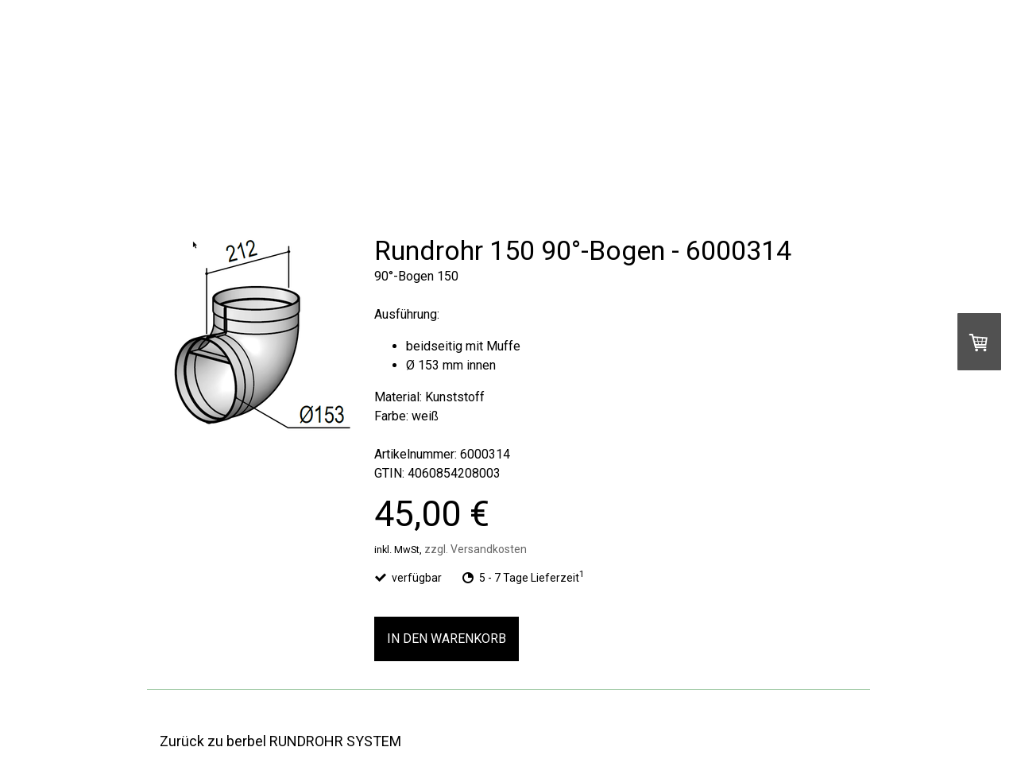

--- FILE ---
content_type: text/html; charset=UTF-8
request_url: https://www.shop-berbel.de/onlineshop/berbel-zubeh%C3%B6r/berbel-rundrohr-system/rundrohr-150-bogen-90/
body_size: 14245
content:
<!DOCTYPE html>
<html lang="de-DE"><head>
    <meta charset="utf-8"/>
    <link rel="dns-prefetch preconnect" href="https://u.jimcdn.com/" crossorigin="anonymous"/>
<link rel="dns-prefetch preconnect" href="https://assets.jimstatic.com/" crossorigin="anonymous"/>
<link rel="dns-prefetch preconnect" href="https://image.jimcdn.com" crossorigin="anonymous"/>
<link rel="dns-prefetch preconnect" href="https://fonts.jimstatic.com" crossorigin="anonymous"/>
<meta name="viewport" content="width=device-width, initial-scale=1"/>
<meta http-equiv="X-UA-Compatible" content="IE=edge"/>
<meta name="description" content=""/>
<meta name="robots" content="index, follow, archive"/>
<meta property="st:section" content=""/>
<meta name="generator" content="Jimdo Creator"/>
<meta name="twitter:title" content="Rundrohr 150 90°-Bogen - 6000314"/>
<meta name="twitter:description" content="90°-Bogen 150 Ausführung: beidseitig mit Muffe Ø 153 mm innen Material: Kunststoff Farbe: weiß Artikelnummer: 6000314 GTIN: 4060854208003"/>
<meta name="twitter:card" content="summary_large_image"/>
<meta property="og:url" content="https://www.shop-berbel.de/onlineshop/berbel-zubehör/berbel-rundrohr-system/rundrohr-150-bogen-90/"/>
<meta property="og:title" content="Rundrohr 150 90°-Bogen - 6000314"/>
<meta property="og:description" content="90°-Bogen 150 Ausführung: beidseitig mit Muffe Ø 153 mm innen Material: Kunststoff Farbe: weiß Artikelnummer: 6000314 GTIN: 4060854208003"/>
<meta property="og:type" content="product"/>
<meta property="og:locale" content="de_DE"/>
<meta property="og:site_name" content="berbel Ersatzteile &amp; Zubehör"/>
<meta name="twitter:image" content="https://image.jimcdn.com/app/cms/image/transf/none/path/s8c23cc7d627881e6/image/i5de349602e8b7b8f/version/1669128425/image.png"/>
<meta property="og:image" content="https://image.jimcdn.com/app/cms/image/transf/none/path/s8c23cc7d627881e6/image/i5de349602e8b7b8f/version/1669128425/image.png"/>
<meta property="og:image:width" content="500"/>
<meta property="og:image:height" content="500"/>
<meta property="og:image:secure_url" content="https://image.jimcdn.com/app/cms/image/transf/none/path/s8c23cc7d627881e6/image/i5de349602e8b7b8f/version/1669128425/image.png"/><title>Rundrohr 150 90°-Bogen - 6000314 - berbel Ersatzteile &amp; Zubehör</title>
<link rel="shortcut icon" href="https://u.jimcdn.com/cms/o/s8c23cc7d627881e6/img/favicon.png?t=1606400419"/>
    
<link rel="canonical" href="https://www.shop-berbel.de/onlineshop/berbel-zubehör/berbel-rundrohr-system/rundrohr-150-bogen-90/"/>

        <script src="https://assets.jimstatic.com/ckies.js.7c38a5f4f8d944ade39b.js"></script>

        <script src="https://assets.jimstatic.com/cookieControl.js.b05bf5f4339fa83b8e79.js"></script>
    <script>window.CookieControlSet.setToNormal();</script>

    <style>html,body{margin:0}.hidden{display:none}.n{padding:5px}#cc-website-title a {text-decoration: none}.cc-m-image-align-1{text-align:left}.cc-m-image-align-2{text-align:right}.cc-m-image-align-3{text-align:center}</style>

        <link href="https://u.jimcdn.com/cms/o/s8c23cc7d627881e6/layout/dm_a3361bc417841a8a58a28960ddb40645/css/layout.css?t=1751024028" rel="stylesheet" type="text/css" id="jimdo_layout_css"/>
<script>     /* <![CDATA[ */     /*!  loadCss [c]2014 @scottjehl, Filament Group, Inc.  Licensed MIT */     window.loadCSS = window.loadCss = function(e,n,t){var r,l=window.document,a=l.createElement("link");if(n)r=n;else{var i=(l.body||l.getElementsByTagName("head")[0]).childNodes;r=i[i.length-1]}var o=l.styleSheets;a.rel="stylesheet",a.href=e,a.media="only x",r.parentNode.insertBefore(a,n?r:r.nextSibling);var d=function(e){for(var n=a.href,t=o.length;t--;)if(o[t].href===n)return e.call(a);setTimeout(function(){d(e)})};return a.onloadcssdefined=d,d(function(){a.media=t||"all"}),a};     window.onloadCSS = function(n,o){n.onload=function(){n.onload=null,o&&o.call(n)},"isApplicationInstalled"in navigator&&"onloadcssdefined"in n&&n.onloadcssdefined(o)}     /* ]]> */ </script>     <script>
// <![CDATA[
onloadCSS(loadCss('https://assets.jimstatic.com/web.css.cba479cb7ca5b5a1cac2a1ff8a34b9db.css') , function() {
    this.id = 'jimdo_web_css';
});
// ]]>
</script>
<link href="https://assets.jimstatic.com/web.css.cba479cb7ca5b5a1cac2a1ff8a34b9db.css" rel="preload" as="style"/>
<noscript>
<link href="https://assets.jimstatic.com/web.css.cba479cb7ca5b5a1cac2a1ff8a34b9db.css" rel="stylesheet"/>
</noscript>
    <script>
    //<![CDATA[
        var jimdoData = {"isTestserver":false,"isLcJimdoCom":false,"isJimdoHelpCenter":false,"isProtectedPage":false,"cstok":"","cacheJsKey":"6872b02579dabafbb146fb8732c7f8989a7ce7a9","cacheCssKey":"6872b02579dabafbb146fb8732c7f8989a7ce7a9","cdnUrl":"https:\/\/assets.jimstatic.com\/","minUrl":"https:\/\/assets.jimstatic.com\/app\/cdn\/min\/file\/","authUrl":"https:\/\/a.jimdo.com\/","webPath":"https:\/\/www.shop-berbel.de\/","appUrl":"https:\/\/a.jimdo.com\/","cmsLanguage":"de_DE","isFreePackage":false,"mobile":false,"isDevkitTemplateUsed":true,"isTemplateResponsive":true,"websiteId":"s8c23cc7d627881e6","pageId":2502046192,"packageId":3,"shop":{"deliveryTimeTexts":{"1":"5 - 7 Tage Lieferzeit","2":"10 - 14 Tage Lieferzeit","3":"21 - 28 Tage Lieferzeit"},"checkoutButtonText":"Zur Kasse","isReady":true,"currencyFormat":{"pattern":"#,##0.00 \u00a4","convertedPattern":"#,##0.00 $","symbols":{"GROUPING_SEPARATOR":".","DECIMAL_SEPARATOR":",","CURRENCY_SYMBOL":"\u20ac"}},"currencyLocale":"de_DE"},"tr":{"gmap":{"searchNotFound":"Die angegebene Adresse konnte nicht gefunden werden.","routeNotFound":"Die Anfahrtsroute konnte nicht berechnet werden. M\u00f6gliche Gr\u00fcnde: Die Startadresse ist zu ungenau oder zu weit von der Zieladresse entfernt."},"shop":{"checkoutSubmit":{"next":"N\u00e4chster Schritt","wait":"Bitte warten"},"paypalError":"Da ist leider etwas schiefgelaufen. Bitte versuche es erneut!","cartBar":"Zum Warenkorb","maintenance":"Dieser Shop ist vor\u00fcbergehend leider nicht erreichbar. Bitte probieren Sie es sp\u00e4ter noch einmal.","addToCartOverlay":{"productInsertedText":"Der Artikel wurde dem Warenkorb hinzugef\u00fcgt.","continueShoppingText":"Weiter einkaufen","reloadPageText":"neu laden"},"notReadyText":"Dieser Shop ist noch nicht vollst\u00e4ndig eingerichtet.","numLeftText":"Mehr als {:num} Exemplare dieses Artikels sind z.Z. leider nicht verf\u00fcgbar.","oneLeftText":"Es ist leider nur noch ein Exemplar dieses Artikels verf\u00fcgbar."},"common":{"timeout":"Es ist ein Fehler aufgetreten. Die von dir ausgew\u00e4hlte Aktion wurde abgebrochen. Bitte versuche es in ein paar Minuten erneut."},"form":{"badRequest":"Es ist ein Fehler aufgetreten: Die Eingaben konnten leider nicht \u00fcbermittelt werden. Bitte versuche es sp\u00e4ter noch einmal!"}},"jQuery":"jimdoGen002","isJimdoMobileApp":false,"bgConfig":{"id":127040492,"type":"color","color":"rgb(255, 255, 255)"},"bgFullscreen":null,"responsiveBreakpointLandscape":767,"responsiveBreakpointPortrait":480,"copyableHeadlineLinks":false,"tocGeneration":false,"googlemapsConsoleKey":false,"loggingForAnalytics":false,"loggingForPredefinedPages":false,"isFacebookPixelIdEnabled":true,"userAccountId":"56a88de3-caa8-4427-a3f4-e9809167bc59"};
    // ]]>
</script>

     <script> (function(window) { 'use strict'; var regBuff = window.__regModuleBuffer = []; var regModuleBuffer = function() { var args = [].slice.call(arguments); regBuff.push(args); }; if (!window.regModule) { window.regModule = regModuleBuffer; } })(window); </script>
    <script src="https://assets.jimstatic.com/web.js.24f3cfbc36a645673411.js" async="true"></script>
    <script src="https://assets.jimstatic.com/at.js.62588d64be2115a866ce.js"></script>
<meta name="google-site-verification" content="Su000MCI8lJtt0NkR8KAr4vbDDfrxe18QLula7EdP0g"/>
<meta name="google-site-verification" content="t6S5E0YG10yI1ZQJ1wx4w_yRw4tboO04Qq7iYk0VF6Y"/>

<script async="async" src="https://www.googletagmanager.com/gtag/js?id=AW-10842552589"></script>

<script type="text/javascript">
//<![CDATA[
  window.dataLayer = window.dataLayer || [];
  function gtag(){dataLayer.push(arguments);}
  gtag('js', new Date());

  gtag('config', 'AW-10842552589');
//]]>
</script>

<script type="text/javascript">
//<![CDATA[
(function(w,d,s,l,i){w[l]=w[l]||[];w[l].push({'gtm.start':
new Date().getTime(),event:'gtm.js'});var f=d.getElementsByTagName(s)[0],
j=d.createElement(s),dl=l!='dataLayer'?'&l='+l:'';j.async=true;j.src=
'https://www.googletagmanager.com/gtm.js?id='+i+dl;f.parentNode.insertBefore(j,f);
})(window,document,'script','dataLayer','GTM-KHXTVBK');
//]]>
</script>
    <script type="text/javascript">
//<![CDATA[

if(window.CookieControl.isCookieAllowed("fb_analytics")) {
    !function(f,b,e,v,n,t,s){if(f.fbq)return;n=f.fbq=function(){n.callMethod?
    n.callMethod.apply(n,arguments):n.queue.push(arguments)};if(!f._fbq)f._fbq=n;
    n.push=n;n.loaded=!0;n.version='2.0';n.agent='pljimdo';n.queue=[];t=b.createElement(e);t.async=!0;
    t.src=v;s=b.getElementsByTagName(e)[0];s.parentNode.insertBefore(t,s)}(window,
    document,'script','https://connect.facebook.net/en_US/fbevents.js');
    fbq('init', '294493975098856');
    fbq('track', 'PageView');
}

//]]>
</script>
</head>

<body class="body cc-page j-has-shop j-m-gallery-styles j-m-video-styles j-m-hr-styles j-m-header-styles j-m-text-styles j-m-emotionheader-styles j-m-htmlCode-styles j-m-rss-styles j-m-form-styles-disabled j-m-table-styles j-m-textWithImage-styles j-m-downloadDocument-styles j-m-imageSubtitle-styles j-m-flickr-styles j-m-googlemaps-styles j-m-blogSelection-styles-disabled j-m-comment-styles-disabled j-m-jimdo-styles j-m-profile-styles j-m-guestbook-styles j-m-promotion-styles j-m-twitter-styles j-m-hgrid-styles j-m-shoppingcart-styles j-m-catalog-styles j-m-product-styles-disabled j-m-facebook-styles j-m-sharebuttons-styles j-m-formnew-styles-disabled j-m-callToAction-styles j-m-turbo-styles j-m-spacing-styles j-m-googleplus-styles j-m-dummy-styles j-m-search-styles j-m-booking-styles j-m-socialprofiles-styles j-footer-styles cc-pagemode-default cc-content-parent" id="page-2502046192">

<div id="cc-inner" class="cc-content-parent">
  <!-- background-area -->
  <div class="jtpl-background-area" background-area=""></div>
  <!-- END background-area -->

  <input type="checkbox" id="jtpl-navigation__checkbox" class="jtpl-navigation__checkbox"/><!-- _main.sass --><div class="jtpl-main cc-content-parent">

    <div class="jtpl-section cc-content-parent">

      <!-- _header.sass -->
      <header class="jtpl-header alignment-options"><div class="jtpl-header__topbar flex-background-options"></div>
        <section class="jtpl-logo"><div id="cc-website-logo" class="cc-single-module-element"><div id="cc-m-13840146492" class="j-module n j-imageSubtitle"><div class="cc-m-image-container"><figure class="cc-imagewrapper cc-m-image-align-1">
<a href="https://www.shop-berbel.de/" target="_self"><img srcset="https://image.jimcdn.com/app/cms/image/transf/dimension=244x10000:format=png/path/s8c23cc7d627881e6/image/ie33b4c6015bea7b6/version/1604935186/image.png 244w, https://image.jimcdn.com/app/cms/image/transf/dimension=320x10000:format=png/path/s8c23cc7d627881e6/image/ie33b4c6015bea7b6/version/1604935186/image.png 320w, https://image.jimcdn.com/app/cms/image/transf/dimension=488x10000:format=png/path/s8c23cc7d627881e6/image/ie33b4c6015bea7b6/version/1604935186/image.png 488w" sizes="(min-width: 244px) 244px, 100vw" id="cc-m-imagesubtitle-image-13840146492" src="https://image.jimcdn.com/app/cms/image/transf/dimension=244x10000:format=png/path/s8c23cc7d627881e6/image/ie33b4c6015bea7b6/version/1604935186/image.png" alt="berbel Ersatzteile &amp; Zubehör" class="" data-src-width="3263" data-src-height="797" data-src="https://image.jimcdn.com/app/cms/image/transf/dimension=244x10000:format=png/path/s8c23cc7d627881e6/image/ie33b4c6015bea7b6/version/1604935186/image.png" data-image-id="8701113992"/></a>    

</figure>
</div>
<div class="cc-clear"></div>
<script id="cc-m-reg-13840146492">// <![CDATA[

    window.regModule("module_imageSubtitle", {"data":{"imageExists":true,"hyperlink":"","hyperlink_target":"","hyperlinkAsString":"","pinterest":"0","id":13840146492,"widthEqualsContent":"0","resizeWidth":"244","resizeHeight":60},"id":13840146492});
// ]]>
</script></div></div>
        </section><div class="jtpl-title">
          
        </div>
      </header><!-- END _header.sass --><!-- _mobile-navigation.sass --><label for="jtpl-navigation__checkbox" class="jtpl-navigation__label navigation-colors__menu-icon">
        <span class="jtpl-navigation__borders navigation-colors__menu-icon"></span>
      </label>
      <div class="jtpl-mobile-fallback">
        <div class="jtpl-mobile-navigation navigation-colors">
          <div data-container="navigation"><div class="j-nav-variant-nested"><ul class="cc-nav-level-0 j-nav-level-0"><li id="cc-nav-view-2474037092" class="jmd-nav__list-item-0"><a href="/shop/berbel-aktivkohle/" data-link-title="berbel AKTIVKOHLE">berbel AKTIVKOHLE</a></li><li id="cc-nav-view-2474037292" class="jmd-nav__list-item-0"><a href="/shop/berbel-ersatzteile/" data-link-title="berbel ERSATZTEILE">berbel ERSATZTEILE</a></li><li id="cc-nav-view-2493353592" class="jmd-nav__list-item-0 cc-nav-parent j-nav-parent jmd-nav__item--parent"><a href="/onlineshop/berbel-zubehör/" data-link-title="berbel ZUBEHÖR">berbel ZUBEHÖR</a></li><li id="cc-nav-view-2494942392" class="jmd-nav__list-item-0"><a href="/onlineshop/berbel-reinigung/" data-link-title="berbel REINIGUNG">berbel REINIGUNG</a></li><li id="cc-nav-view-2474712392" class="jmd-nav__list-item-0"><a href="/produktfinder/" data-link-title="Produktfinder">Produktfinder</a></li><li id="cc-nav-view-2521984592" class="jmd-nav__list-item-0"><a href="https://www.shop-berbel.de/j/checkout" data-link-title="ZUM WARENKORB" target="_blank" rel="nofollow">ZUM WARENKORB</a></li><li id="cc-nav-view-2474037592" class="jmd-nav__list-item-0"><a href="/kontakt/" data-link-title="Kontakt &amp; Hilfe">Kontakt &amp; Hilfe</a></li></ul></div></div>
        </div>
      </div>
      <!-- END _mobile-navigation.sass -->

      <!-- _navigation.sass -->
      <nav class="jtpl-navigation navigation-colors navigation-alignment alignment-options"><div class="jtpl-navigation__inner border-options" data-dropdown="true">
          <div data-container="navigation"><div class="j-nav-variant-nested"><ul class="cc-nav-level-0 j-nav-level-0"><li id="cc-nav-view-2474037092" class="jmd-nav__list-item-0"><a href="/shop/berbel-aktivkohle/" data-link-title="berbel AKTIVKOHLE">berbel AKTIVKOHLE</a></li><li id="cc-nav-view-2474037292" class="jmd-nav__list-item-0"><a href="/shop/berbel-ersatzteile/" data-link-title="berbel ERSATZTEILE">berbel ERSATZTEILE</a></li><li id="cc-nav-view-2493353592" class="jmd-nav__list-item-0 cc-nav-parent j-nav-parent jmd-nav__item--parent"><a href="/onlineshop/berbel-zubehör/" data-link-title="berbel ZUBEHÖR">berbel ZUBEHÖR</a></li><li id="cc-nav-view-2494942392" class="jmd-nav__list-item-0"><a href="/onlineshop/berbel-reinigung/" data-link-title="berbel REINIGUNG">berbel REINIGUNG</a></li><li id="cc-nav-view-2474712392" class="jmd-nav__list-item-0"><a href="/produktfinder/" data-link-title="Produktfinder">Produktfinder</a></li><li id="cc-nav-view-2521984592" class="jmd-nav__list-item-0"><a href="https://www.shop-berbel.de/j/checkout" data-link-title="ZUM WARENKORB" target="_blank" rel="nofollow">ZUM WARENKORB</a></li><li id="cc-nav-view-2474037592" class="jmd-nav__list-item-0"><a href="/kontakt/" data-link-title="Kontakt &amp; Hilfe">Kontakt &amp; Hilfe</a></li></ul></div></div>
        </div>
      </nav><!-- END _navigation.sass --><!-- _content.sass --><div class="jtpl-content alignment-options content-options cc-content-parent">

        <!-- _breadcrumb.sass -->
        <nav class="jtpl-breadcrumbs breadcrumb-options"><div data-container="navigation"><div class="j-nav-variant-breadcrumb"><ol itemscope="true" itemtype="http://schema.org/BreadcrumbList"><li itemscope="true" itemprop="itemListElement" itemtype="http://schema.org/ListItem"><a href="/onlineshop/berbel-zubehör/" data-link-title="berbel ZUBEHÖR" itemprop="item"><span itemprop="name">berbel ZUBEHÖR</span></a><meta itemprop="position" content="1"/></li></ol></div></div>
        </nav><!-- END _breadcrumb.sass --><div id="content_area" data-container="content"><div id="content_start"></div>
        
        <div id="cc-matrix-3954992592"><div id="cc-m-14179246292" class="j-module n j-product ">

<div id="cc-m-product-14179246292" itemscope="" itemtype="http://schema.org/Product">

    <div class="hproduct">

         
        <div class="cc-shop-product-size-3">

            
<div class="cc-shop-product-img">
    
        <div class="cc-shop-product-img-confines">
                        <a id="cc-product-superzoom-14179246292" href="https://image.jimcdn.com/app/cms/image/transf/none/path/s8c23cc7d627881e6/image/i5de349602e8b7b8f/version/1669128425/image.png" class="cc-product-superzoom cc-no-clickable-arrow" rel="lightbox" data-href="https://image.jimcdn.com/app/cms/image/transf/none/path/s8c23cc7d627881e6/image/i5de349602e8b7b8f/version/1669128425/image.png" data-width="500" data-height="500">
                                <img class="cc-shop-product-main-image photo" srcset="                         https://image.jimcdn.com/app/cms/image/transf/dimension=266x355:format=png/path/s8c23cc7d627881e6/image/i5de349602e8b7b8f/version/1669128425/image.png 266w,                         https://image.jimcdn.com/app/cms/image/transf/dimension=532x710:format=png/path/s8c23cc7d627881e6/image/i5de349602e8b7b8f/version/1669128425/image.png 532w,                         https://image.jimcdn.com/app/cms/image/transf/dimension=375x640:format=png/path/s8c23cc7d627881e6/image/i5de349602e8b7b8f/version/1669128425/image.png 375w,                         https://image.jimcdn.com/app/cms/image/transf/dimension=750x1280:format=png/path/s8c23cc7d627881e6/image/i5de349602e8b7b8f/version/1669128425/image.png 750w                     " sizes="(max-width: 480px) 100vw, 266px" src="https://image.jimcdn.com/app/cms/image/transf/dimension=266x355:format=png/path/s8c23cc7d627881e6/image/i5de349602e8b7b8f/version/1669128425/image.png" alt="Rundrohr 150 90°-Bogen - 6000314" itemprop="image"/>
                        </a>
                    </div>

        <ul class="cc-shop-product-alternatives">
                    </ul>
    
    </div>

            <div class="cc-shop-product-desc" id="product-desc-14179246292">

                <h4 class="fn" itemprop="name">Rundrohr 150 90°-Bogen - 6000314</h4>
                <div id="cc-shop-product-desc-text-14179246292" class="description" itemprop="description">
    <p>
    <span style="color: #000000;">90°-Bogen 150</span>
</p>

<p>
    <span style="color: #000000;"> </span>
</p>

<p>
    <span style="color: #000000;">Ausführung:</span>
</p>

<ul>
    <li>
        <span style="color: #000000;">beidseitig mit Muffe</span>
    </li>

    <li>
        <span style="color: #000000;">Ø 153 mm innen</span>
    </li>
</ul>

<p style="color: #2e2e2e;">
    <span style="color: #000000;">Material: Kunststoff</span>
</p>

<p style="color: #2e2e2e;">
    <span style="color: #000000;">Farbe: weiß</span>
</p>

<p>
    <span style="color: #000000;"> </span>
</p>

<p>
    <span style="color: #000000;">Artikelnummer: 6000314</span>
</p>

<p>
    <span style="color: #000000;">GTIN: <span color="#454545">4060854208003</span></span>
</p></div>
                <div id="cc-shop-product-short-desc-text-14179246292" class="cc-shop-product-short-desc">
    Rundrohr 150 90°-Bogen - 6000314</div>



                

                
<div class="product-price cc-shop-product-price" itemprop="offers" itemscope="" itemtype="http://schema.org/Offer">

    <div style="display:none;" class="cc-shop-product-price-item cc-shop-product-price-old">
        <del class="cc-shop-old-price-value">
                     </del>
        <sup style="display: none;" class="cc-shop-old-price-info">
                    </sup>
    </div>

    <p class="cc-shop-product-price-item cc-shop-product-price-current cc-shop-price cc-shop-price-value" itemprop="price" content="45">
        45,00 €    </p>
    
<div class="cc-shop-product-basic-price-container" style="display:none;">
    <span class="cc-shop-product-basic-price">0,00 €</span> / <span class="cc-shop-product-basic-price-unit"></span>
</div>


    <meta itemprop="priceCurrency" content="EUR"/>
    <meta itemprop="availability" content="InStock"/>
    <span itemprop="inventoryLevel" itemscope="" itemtype="http://schema.org/QuantitativeValue">
        <meta itemprop="value" content="Infinity"/>
    </span>
    <meta itemprop="url" content="https://www.shop-berbel.de//app/module/webproduct/goto/m/m4e1a393314856937"/>
</div>

                
    <div class="cc-product-infolink j-product__info__link">
        <p class="cc-product-tax-and-shipping-info">
            inkl. MwSt, <a rel="nofollow" href="/j/shop/info/m/?productId=m4e1a393314856937" class="cc-no-clickable-arrow">zzgl. Versandkosten</a>        </p>
        <p class="j-product__info__free-shipping-countries hide">
            Versandkostenfrei in folgende Länder:
            <span class="cc-product-free-shipping-countries-prefix">
                            </span>
                        <span class="cc-product-free-shipping-countries-suffix-wrapper hide">
                <span class="cc-product-free-shipping-countries-suffix">
                                                        </span>
                <a href="javascript:;" class="cc-product-free-shipping-countries-toggle-button" data-action="toggleFreeShippingCountries">
                    <span class="cc-product-free-shipping-countries-toggle-button-more">Mehr anzeigen</span>
                    <span class="cc-product-free-shipping-countries-toggle-button-less">Weniger anzeigen</span>
                </a>
            </span>
        </p>
    </div>

<ul class="cc-shop-product-availability j-product-details">
    
                            <li class="cc-shop-product-pool j-product-pool j-product-pool-status-1 cc-shop-product-pool-variant-1">
            verfügbar        </li>
                            <li class="cc-product-delivery-time-info j-product-delivery-time cc-delivery-time-variant-1 j-product-delivery-time-status-1">
            5 - 7 Tage Lieferzeit<sup>1</sup>        </li>
    </ul>

                
<button class="cc-shop-addtocard cc-no-clickable-arrow" data-action="addToCart">
    <span class="cc-shop-addtocard-text">
      In den Warenkorb    </span>
</button>

            </div><!-- end of div.cc-shop-product-desc -->
        </div><!-- end of div.cc-shop-product-size-2 -->
    </div><!-- end of div.hproduct -->
</div><!-- end of div#cc-m-product-6356026884 -->
<script id="cc-m-reg-14179246292">// <![CDATA[

    window.regModule("module_product", {"variant":"default","moduleId":14179246292,"selector":"#cc-m-product-14179246292","superzoom":true,"hasVariants":false,"multiUpload":true,"mainImageHeight":355,"productId":"q2e26b254d1f0015d","hash":"hashv1-9da2025cd8692c3e14664bc44809b8b714a044b8","id":14179246292});
// ]]>
</script></div><div id="cc-m-14177127392" class="j-module n j-hr ">    <hr/>
</div><div id="cc-m-14177127292" class="j-module n j-callToAction "><div class="j-calltoaction-wrapper j-calltoaction-align-1">
    <a class="j-calltoaction-link j-calltoaction-link-style-1" data-action="button" href="/onlineshop/berbel-zubehör/berbel-rundrohr-system/" data-title="Zurück zu berbel RUNDROHR SYSTEM">
        Zurück zu berbel RUNDROHR SYSTEM    </a>
</div>
</div></div>
        
        </div>

      </div>
      <!-- END _content.sass -->

    </div>


    <!-- _section-aside.sass -->
    <footer class="jtpl-section-aside sidebar-options"><section class="jtpl-sidebar alignment-options"><div data-container="sidebar"><div id="cc-matrix-3861060392"><div id="cc-m-13831945092" class="j-module n j-spacing ">
    <div class="cc-m-spacer" style="height: 5px;">
    
</div>

</div><div id="cc-m-13833830692" class="j-module n j-hr ">    <hr/>
</div><div id="cc-m-13823371892" class="j-module n j-hgrid ">    <div class="cc-m-hgrid-column" style="width: 32.16%;">
        <div id="cc-matrix-3861060692"><div id="cc-m-14066617692" class="j-module n j-text "><p>
    <span style="font-size: 22px; color: #000000;">KONTAKT</span>
</p></div><div id="cc-m-13823372092" class="j-module n j-spacing ">
    <div class="cc-m-spacer" style="height: 10px;">
    
</div>

</div><div id="cc-m-13824609292" class="j-module n j-text "><p>
    <span style="color: #000000;"><strong>berbel Ablufttechnik GmbH</strong></span>
</p>

<p>
    <span style="color: #000000;">Sandkampstraße 100</span>
</p>

<p>
    <span style="color: #000000;">48432 Rheine</span>
</p>

<p>
    <span style="color: #000000;"> </span>
</p>

<p>
    <span style="color: #000000;"><strong>Telefon:</strong> +49 (0) 5971 80809-700</span>
</p>

<p>
    <span color="#737E87" style="color: #000000;">Mo. - Do.: 8:00 - 17:00</span>
</p>

<p>
    <span color="#737E87" style="color: #000000;">Fr.: 8:00 - 14:00</span>
</p>

<p>
    <span style="color: #000000;"> </span>
</p>

<p>
    <span style="color: #000000;"><strong>E-Mail:</strong> <a href="mailto:shop@berbel.de" title="shop@berbel.de" class="" style="color: #000000;">shop@berbel.de</a></span>
</p>

<p>
    <span style="color: #000000;"> </span>
</p>

<p>
    <span style="color: #000000;"><span color="#737E87">WEEE-Reg.-Nr.: 59614689</span></span>
</p></div></div>    </div>
            <div class="cc-m-hgrid-separator" data-display="cms-only"><div></div></div>
        <div class="cc-m-hgrid-column" style="width: 31.83%;">
        <div id="cc-matrix-3861060792"><div id="cc-m-14066619892" class="j-module n j-text "><p>
    <span style="color: #000000;" mce-data-marked="1"><span style="font-size: 22px;">KATEGORIEN</span></span>
</p></div><div id="cc-m-13823372392" class="j-module n j-spacing ">
    <div class="cc-m-spacer" style="height: 10px;">
    
</div>

</div><div id="cc-m-13823372492" class="j-module n j-text "><p>
    <span style="color: #000000;"><a href="/shop/berbel-aktivkohle/" title="berbel Aktivkohle" style="color: #000000;" class="">berbel Aktivkohle</a></span>
</p>

<p>
    <span style="color: #000000;"><a href="/shop/berbel-ersatzteile/" title="berbel Ersatzteile" style="color: #000000;" class="">berbel Ersatzteile</a></span>
</p>

<p>
    <span style="color: #000000;"><a href="/shop/berbel-kochfeldabdeckung/" title="berbel Zubehör" style="color: #000000;" class="">berbel Zubehör</a></span>
</p>

<p>
    <span style="color: #000000;"><a href="/onlineshop/berbel-reinigung/" title="berbel REINIGUNG" style="color: #000000;" class="">berbel Reinigung</a></span>
</p>

<p>
    <span style="color: #000000;"><a href="/produktfinder/" title="Produktfinder" style="color: #000000;" class="">Produktfinder</a></span>
</p>

<p>
    <span style="color: #000000;"><a href="http://www.shop-berbel.de/j/shop/deliveryinfo" target="_blank" title="www.shop-berbel.de/j/shop/deliveryinfo" style="color: #000000;" class="">Liefer- und
    Zahlungsbedingungen</a></span>
</p>

<p>
    <span style="color: #000000;"><a href="/rückgabe-und-umtausch/" title="Retouren" style="color: #000000;" class="">Rückgabe und Umtausch</a></span>
</p>

<p>
    <span style="color: #000000;"><a href="/rechtliche-hinweise/" title="Rechtliche Hinweise" style="color: #000000;" class="">Hinweise Batterie- und Altgeräteentsorgung</a></span>
</p>

<p>
    <a href="/barrierefreiheit/" title="Barrierefreiheit"><span style="color: #000000;">Barrierefreiheit</span></a>
</p>

<p>
    <span style="color: #000000;"><a href="/about-1/" title="About" style="color: #000000;" class="">Über Uns</a></span>
</p></div></div>    </div>
            <div class="cc-m-hgrid-separator" data-display="cms-only"><div></div></div>
        <div class="cc-m-hgrid-column last" style="width: 31.98%;">
        <div id="cc-matrix-3861060892"><div id="cc-m-14066620092" class="j-module n j-text "><p>
    <span style="font-size: 22px; color: #000000;">SHARE IT</span>
</p></div><div id="cc-m-13823372692" class="j-module n j-spacing ">
    <div class="cc-m-spacer" style="height: 10px;">
    
</div>

</div><div id="cc-m-13823372792" class="j-module n j-sharebuttons ">
<div class="cc-sharebuttons-element cc-sharebuttons-size-32 cc-sharebuttons-style-colored cc-sharebuttons-design-square cc-sharebuttons-align-left">


    <a class="cc-sharebuttons-facebook" href="http://www.facebook.com/sharer.php?u=https://www.shop-berbel.de/onlineshop/berbel-zubeh%C3%B6r/berbel-rundrohr-system/rundrohr-150-bogen-90/&amp;t=Rundrohr%20150%20Bogen%2090" title="Facebook" target="_blank"></a><a class="cc-sharebuttons-mail" href="mailto:?subject=Rundrohr%20150%20Bogen%2090&amp;body=https://www.shop-berbel.de/onlineshop/berbel-zubeh%C3%B6r/berbel-rundrohr-system/rundrohr-150-bogen-90/" title="E-Mail" target=""></a><a class="cc-sharebuttons-linkedin" href="http://www.linkedin.com/shareArticle?mini=true&amp;url=https://www.shop-berbel.de/onlineshop/berbel-zubeh%C3%B6r/berbel-rundrohr-system/rundrohr-150-bogen-90/&amp;title=Rundrohr%20150%20Bogen%2090" title="LinkedIn" target="_blank"></a><a class="cc-sharebuttons-xing" href="https://www.xing.com/social_plugins/share/new?url=https://www.shop-berbel.de/onlineshop/berbel-zubeh%C3%B6r/berbel-rundrohr-system/rundrohr-150-bogen-90/" title="Xing" target="_blank"></a>

</div>
</div></div>    </div>
    
<div class="cc-m-hgrid-overlay" data-display="cms-only"></div>

<br class="cc-clear"/>

</div><div id="cc-m-13884650592" class="j-module n j-spacing ">
    <div class="cc-m-spacer" style="height: 50px;">
    
</div>

</div><div id="cc-m-13884617892" class="j-module n j-googlemaps ">

<div id="cc-m-map-13884617892">
    <div class="cc-map-wrapper" style="height: 400px;">
                <iframe class="cc-map-embed-iframe" width="100%" height="400" frameborder="0" allowfullscreen="allowfullscreen" style="border: 0; display: none" data-src="https://www.google.com/maps/embed/v1/place?key=AIzaSyASzqnCrYBWXhFtdlXXBg_KCLxQTa1I5Y4&amp;q=berbel+Ablufttechnik+GmbH%2C+48432+Rheine&amp;maptype=roadmap">
        </iframe>
                    <div class="cc-map-embed-placeholder" style="                      display: none;                      height: 400px;                      background: no-repeat center url(https://assets.jimstatic.com/s/img/google_map_placeholder.png);                      background-size: auto;                      box-shadow: inset 0 0 0 2000px rgb(0 0 0 / 40%);                      color: white;                      vertical-align: middle;                      justify-content: center;                      align-items: center;                      width: 100%;                      ">
                <span style="padding: 10px;">
                    Inhalte von Google Maps werden aufgrund deiner aktuellen Cookie-Einstellungen nicht angezeigt. Klicke auf die <a href="javascript:window.CookieControl.showCookieSettings();">Cookie-Richtlinie</a> (Funktionell), um den Cookie-Richtlinien von Google Maps zuzustimmen und den Inhalt anzusehen. Mehr dazu erfährst du in der Google Maps <a href="https://policies.google.com/privacy" target="_blank">Datenschutzerklärung</a>.                </span>
            </div>
                </div>
</div>
<script id="cc-m-reg-13884617892">// <![CDATA[

    window.regModule("module_googlemaps", {"id":13884617892,"selector":"#cc-m-map-13884617892","position":null,"mapTypeDefault":"roadmap","withinCms":false,"minHeight":200,"maxHeight":1000,"height":"400","embedUrlQueryParams":{"key":"AIzaSyASzqnCrYBWXhFtdlXXBg_KCLxQTa1I5Y4","q":"berbel Ablufttechnik GmbH, 48432 Rheine","maptype":"roadmap"},"embedBaseUrl":"https:\/\/www.google.com\/maps\/embed\/v1\/place?key=AIzaSyBt9wuJT4E1LiRbJVwVHYnJZHpKhgfqCUE"});
// ]]>
</script></div><div id="cc-m-13823372892" class="j-module n j-spacing ">
    <div class="cc-m-spacer" style="height: 50px;">
    
</div>

</div></div></div>
          <div class="jtpl-footer footer-options">
            <div id="contentfooter" data-container="footer">

    <div class="j-info-row"><sup>1</sup> Gilt für Lieferungen in folgendes Land: Deutschland. Lieferzeiten für andere Länder und Informationen zur Berechnung des Liefertermins siehe hier: <a href="https://www.shop-berbel.de/j/shop/deliveryinfo">Liefer- und Zahlungsbedingungen</a><br/><sup>2</sup> inkl. MwSt.<br/></div>
    <div class="j-meta-links">
        <a href="/about/">Impressum</a> | <a href="//www.shop-berbel.de/j/shop/terms">AGB</a> | <a href="//www.shop-berbel.de/j/shop/withdrawal">Widerrufsbelehrung</a> | <a href="//www.shop-berbel.de/j/shop/deliveryinfo" data-meta-link="shop_delivery_info">Liefer- und Zahlungsbedingungen</a> | <a href="//www.shop-berbel.de/j/privacy">Datenschutz</a> | <a id="cookie-policy" href="javascript:window.CookieControl.showCookieSettings();">Cookie-Richtlinie</a> | <a href="/sitemap/">Sitemap</a>    </div>

    <div class="j-admin-links">
            

<span class="loggedin">
    <a rel="nofollow" id="logout" target="_top" href="https://cms.e.jimdo.com/app/cms/logout.php">
        Abmelden    </a>
    |
    <a rel="nofollow" id="edit" target="_top" href="https://a.jimdo.com/app/auth/signin/jumpcms/?page=2502046192">Bearbeiten</a>
</span>
        </div>

    
</div>

          </div>
      </section></footer><!-- END _section-aside.sass --><!-- _cart.sass --><div class="jtpl-cart">
      <div id="cc-sidecart-wrapper"><script>// <![CDATA[

    window.regModule("sidebar_shoppingcart", {"variant":"default","currencyLocale":"de_DE","currencyFormat":{"pattern":"#,##0.00 \u00a4","convertedPattern":"#,##0.00 $","symbols":{"GROUPING_SEPARATOR":".","DECIMAL_SEPARATOR":",","CURRENCY_SYMBOL":"\u20ac"}},"tr":{"cart":{"subtotalText":"Zwischensumme","emptyBasketText":"Ihr Warenkorb ist leer."}}});
// ]]>
</script></div>
    </div>
    <!-- END _cart.sass -->

  </div>
  <!-- END _main.sass -->

</div>
    <ul class="cc-FloatingButtonBarContainer cc-FloatingButtonBarContainer-right hidden">

                    <!-- scroll to top button -->
            <li class="cc-FloatingButtonBarContainer-button-scroll">
                <a href="javascript:void(0);" title="Nach oben scrollen">
                    <span>Nach oben scrollen</span>
                </a>
            </li>
            <script>// <![CDATA[

    window.regModule("common_scrolltotop", []);
// ]]>
</script>    </ul>
    <script type="text/javascript">
//<![CDATA[
var _gaq = [];

_gaq.push(['_gat._anonymizeIp']);

if (window.CookieControl.isCookieAllowed("ga")) {
    _gaq.push(['a._setAccount', 'UA-221368290-1'],
        ['a._trackPageview']
        );

    (function() {
        var ga = document.createElement('script');
        ga.type = 'text/javascript';
        ga.async = true;
        ga.src = 'https://www.google-analytics.com/ga.js';

        var s = document.getElementsByTagName('script')[0];
        s.parentNode.insertBefore(ga, s);
    })();
}
addAutomatedTracking('creator.website', track_anon);
//]]>
</script>
    



<div class="cc-individual-cookie-settings" id="cc-individual-cookie-settings" style="display: none" data-nosnippet="true">

</div>
<script>// <![CDATA[

    window.regModule("web_individualCookieSettings", {"categories":[{"type":"NECESSARY","name":"Unbedingt erforderlich","description":"Unbedingt erforderliche Cookies erm\u00f6glichen grundlegende Funktionen und sind f\u00fcr die einwandfreie Funktion der Website erforderlich. Daher kann man sie nicht deaktivieren. Diese Art von Cookies wird ausschlie\u00dflich von dem Betreiber der Website verwendet (First-Party-Cookie) und s\u00e4mtliche Informationen, die in den Cookies gespeichert sind, werden nur an diese Website gesendet.","required":true,"cookies":[{"key":"jimdo-cart-v1","name":"Jimdo-cart-v1","description":"Jimdo-cart-v1\n\nErforderlicher lokaler Speicher, der Informationen \u00fcber den Warenkorb des Website-Besuchers speichert, um Eink\u00e4ufe \u00fcber diesen Online-Shop zu erm\u00f6glichen.\n\nAnbieter:\nJimdo GmbH, Stresemannstra\u00dfe 375, 22761 Hamburg Deutschland.\n\nCookie\/Lokaler Speichername: Jimdo-cart-v1.\nLaufzeit: Der lokale Speicher l\u00e4uft nicht ab.\n\nDatenschutzerkl\u00e4rung:\nhttps:\/\/www.jimdo.com\/de\/info\/datenschutzerklaerung\/ ","required":true},{"key":"cookielaw","name":"cookielaw","description":"Cookielaw\n\nDieses Cookie zeigt das Cookie-Banner an und speichert die Cookie-Einstellungen des Besuchers.\n\nAnbieter:\nJimdo GmbH, Stresemannstrasse 375, 22761 Hamburg, Deutschland.\n\nCookie-Name: ckies_cookielaw\nCookie-Laufzeit: 1 Jahr\n\nDatenschutzerkl\u00e4rung:\nhttps:\/\/www.jimdo.com\/de\/info\/datenschutzerklaerung\/ ","required":true},{"key":"phpsessionid","name":"PHPSESSIONID","description":"PHPSESSIONID\n\nLokaler Speicher, der f\u00fcr das korrekte Funktionieren dieses Shops zwingend erforderlich ist.\n\nAnbieter:\nJimdo GmbH, Stresemannstra\u00dfe 375, 22761 Hamburg Deutschland\n\nCookie \/Lokaler Speichername: PHPSESSIONID\nLaufzeit: 1 Sitzung\n\nDatenschutzerkl\u00e4rung:\nhttps:\/\/www.jimdo.com\/de\/info\/datenschutzerklaerung\/ ","required":true},{"key":"stripe","name":"stripe","description":"Stripe\n\nDies ist zwingend erforderlich, um den von Stripe betriebenen Zahlungsverkehr \u00fcber diesen Shop zu erm\u00f6glichen.\n\nAnbieter:\nStripe Inc., 185 Berry Street, Suite 550, San Francisco, CA 94107, USA.\n\nCookie-Namen und Laufzeiten:\n__stripe_sid(Laufzeit: 30 Min), __stripe_mid (Laufzeit: 1 Jahr), Ckies_stripe (Laufzeit: 1 Jahr).\n\nCookie-Richtlinie:\nhttps:\/\/stripe.com\/cookies-policy\/legal\n\nDatenschutzerkl\u00e4rung:\nhttps:\/\/stripe.com\/privacy","required":true},{"key":"control-cookies-wildcard","name":"ckies_*","description":"Jimdo Control Cookies\n\nSteuerungs-Cookies zur Aktivierung der vom Website-Besucher ausgew\u00e4hlten Dienste\/Cookies und zur Speicherung der entsprechenden Cookie-Einstellungen. \n\nAnbieter:\nJimdo GmbH, Stresemannstra\u00dfe 375, 22761 Hamburg, Deutschland.\n\nCookie-Namen: ckies_*, ckies_postfinance, ckies_stripe, ckies_powr, ckies_google, ckies_cookielaw, ckies_ga, ckies_jimdo_analytics, ckies_fb_analytics, ckies_fr\n\nCookie-Laufzeit: 1 Jahr\n\nDatenschutzerkl\u00e4rung:\nhttps:\/\/www.jimdo.com\/de\/info\/datenschutzerklaerung\/ ","required":true}]},{"type":"FUNCTIONAL","name":"Funktionell","description":"Funktionelle Cookies erm\u00f6glichen dieser Website, bestimmte Funktionen zur Verf\u00fcgung zu stellen und Informationen zu speichern, die vom Nutzer eingegeben wurden \u2013 beispielsweise bereits registrierte Namen oder die Sprachauswahl. Damit werden verbesserte und personalisierte Funktionen gew\u00e4hrleistet.","required":false,"cookies":[{"key":"powr-v2","name":"powr","description":"POWr.io Cookies\n\nDiese Cookies registrieren anonyme, statistische Daten \u00fcber das Verhalten des Besuchers dieser Website und sind verantwortlich f\u00fcr die Gew\u00e4hrleistung der Funktionalit\u00e4t bestimmter Widgets, die auf dieser Website eingesetzt werden. Sie werden ausschlie\u00dflich f\u00fcr interne Analysen durch den Webseitenbetreiber verwendet z. B. f\u00fcr den Besucherz\u00e4hler.\n\nAnbieter:\nPowr.io, POWr HQ, 340 Pine Street, San Francisco, California 94104, USA.\n\nCookie Namen und Laufzeiten:\nahoy_unique_[unique id] (Laufzeit: Sitzung), POWR_PRODUCTION  (Laufzeit: Sitzung),  ahoy_visitor  (Laufzeit: 2 Jahre),   ahoy_visit  (Laufzeit: 1 Tag), src (Laufzeit: 30 Tage) Security, _gid Persistent (Laufzeit: 1 Tag), NID (Domain: google.com, Laufzeit: 180 Tage), 1P_JAR (Domain: google.com, Laufzeit: 30 Tage), DV (Domain: google.com, Laufzeit: 2 Stunden), SIDCC (Domain: google.com, Laufzeit: 1 Jahre), SID (Domain: google.com, Laufzeit: 2 Jahre), HSID (Domain: google.com, Laufzeit: 2 Jahre), SEARCH_SAMESITE (Domain: google.com, Laufzeit: 6 Monate), __cfduid (Domain: powrcdn.com, Laufzeit: 30 Tage).\n\nCookie-Richtlinie:\nhttps:\/\/www.powr.io\/privacy \n\nDatenschutzerkl\u00e4rung:\nhttps:\/\/www.powr.io\/privacy ","required":false},{"key":"google_maps","name":"Google Maps","description":"Die Aktivierung und Speicherung dieser Einstellung schaltet die Anzeige der Google Maps frei. \nAnbieter: Google LLC, 1600 Amphitheatre Parkway, Mountain View, CA 94043, USA oder Google Ireland Limited, Gordon House, Barrow Street, Dublin 4, Irland, wenn Sie in der EU ans\u00e4ssig sind.\nCookie Name und Laufzeit: google_maps ( Laufzeit: 1 Jahr)\nCookie Richtlinie: https:\/\/policies.google.com\/technologies\/cookies\nDatenschutzerkl\u00e4rung: https:\/\/policies.google.com\/privacy\n","required":false}]},{"type":"PERFORMANCE","name":"Performance","description":"Die Performance-Cookies sammeln Informationen dar\u00fcber, wie diese Website genutzt wird. Der Betreiber der Website nutzt diese Cookies um die Attraktivit\u00e4t, den Inhalt und die Funktionalit\u00e4t der Website zu verbessern.","required":false,"cookies":[{"key":"ga","name":"ga","description":"Google Analytics\n\nDiese Cookies sammeln zu Analysezwecken anonymisierte Informationen dar\u00fcber, wie Nutzer diese Website verwenden.\n\nAnbieter:\nGoogle LLC, 1600 Amphitheatre Parkway, Mountain View, CA 94043, USA oder Google Ireland Limited, Gordon House, Barrow Street, Dublin 4, Irland, wenn Sie in der EU ans\u00e4ssig sind.\n\nCookie-Namen und Laufzeiten:  \n__utma (Laufzeit: 2 Jahre), __utmb (Laufzeit: 30 Minuten), __utmc (Laufzeit: Sitzung), __utmz (Laufzeit: 6 Monate), __utmt_b (Laufzeit: 1 Tag), __utm[unique ID] (Laufzeit: 2 Jahre), __ga (Laufzeit: 2 Jahre), __gat (Laufzeit: 1 Min), __gid (Laufzeit: 24 Stunden), __ga_disable_* (Laufzeit: 100 Jahre).\n\nCookie-Richtlinie:\nhttps:\/\/policies.google.com\/technologies\/cookies\n\nDatenschutzerkl\u00e4rung:\nhttps:\/\/policies.google.com\/privacy","required":false}]},{"type":"MARKETING","name":"Marketing \/ Third Party","description":"Marketing- \/ Third Party-Cookies stammen unter anderem von externen Werbeunternehmen und werden verwendet, um Informationen \u00fcber die vom Nutzer besuchten Websites zu sammeln, um z. B. zielgruppenorientierte Werbung f\u00fcr den Benutzer zu erstellen.","required":false,"cookies":[{"key":"powr_marketing","name":"powr_marketing","description":"POWr.io Cookies \n \nDiese Cookies sammeln zu Analysezwecken anonymisierte Informationen dar\u00fcber, wie Nutzer diese Website verwenden. \n\nAnbieter:\nPowr.io, POWr HQ, 340 Pine Street, San Francisco, California 94104, USA.  \n \nCookie-Namen und Laufzeiten: \n__Secure-3PAPISID (Domain: google.com, Laufzeit: 2 Jahre), SAPISID (Domain: google.com, Laufzeit: 2 Jahre), APISID (Domain: google.com, Laufzeit: 2 Jahre), SSID (Domain: google.com, Laufzeit: 2 Jahre), __Secure-3PSID (Domain: google.com, Laufzeit: 2 Jahre), CC (Domain:google.com, Laufzeit: 1 Jahr), ANID (Domain: google.com, Laufzeit: 10 Jahre), OTZ (Domain:google.com, Laufzeit: 1 Monat).\n \nCookie-Richtlinie: \nhttps:\/\/www.powr.io\/privacy \n \nDatenschutzerkl\u00e4rung: \nhttps:\/\/www.powr.io\/privacy \n","required":false},{"key":"fb_analytics","name":"fb_analytics","description":"Facebook Analytics \n\nHierbei handelt es sich um eine Tracking-Technologie, die den sogenannten \"Facebook-Pixel\" vom sozialen Netzwerk Facebook verwendet und f\u00fcr die Analyse der Website, die Ausrichtung der Werbung, die Messung der Werbung und Facebook Custom Audiences eingesetzt wird.\n\nAnbieter:\nFacebook Inc, 1 Hacker Way, Menlo Park, CA 94025, USA oder Facebook Ireland Ltd, 4 Grand Canal Square, Grand Canal Harbour, Dublin 2, Irland, wenn Sie in der EU ans\u00e4ssig sind.\n\nCookie Namen: _fbp, fr\nCookie Laufzeit: 90 Tage\n\nCookie-Richtlinie:\nhttps:\/\/www.facebook.com\/policies\/cookies\n\nDatenschutzerkl\u00e4rung:\nhttps:\/\/www.facebook.com\/policy.php\n","required":false},{"key":"gcl-aw","name":"_gcl_aw","description":"Dieses Cookie wird gesetzt, wenn ein User \u00fcber einen Klick auf eine Google Werbeanzeige auf die Website gelangt.\r\nLaufzeit: 90 Tage","required":false},{"key":"gcl-au","name":"_gcl_au","description":"Dieses Cookie wird gesetzt, wenn ein User \u00fcber einen Klick auf eine Google Werbeanzeige auf die Website gelangt.\r\nLaufzeit: 90 Tage","required":false}]}],"pagesWithoutCookieSettings":["\/about\/","\/j\/privacy"],"cookieSettingsHtmlUrl":"\/app\/module\/cookiesettings\/getcookiesettingshtml"});
// ]]>
</script>

</body>
</html>
